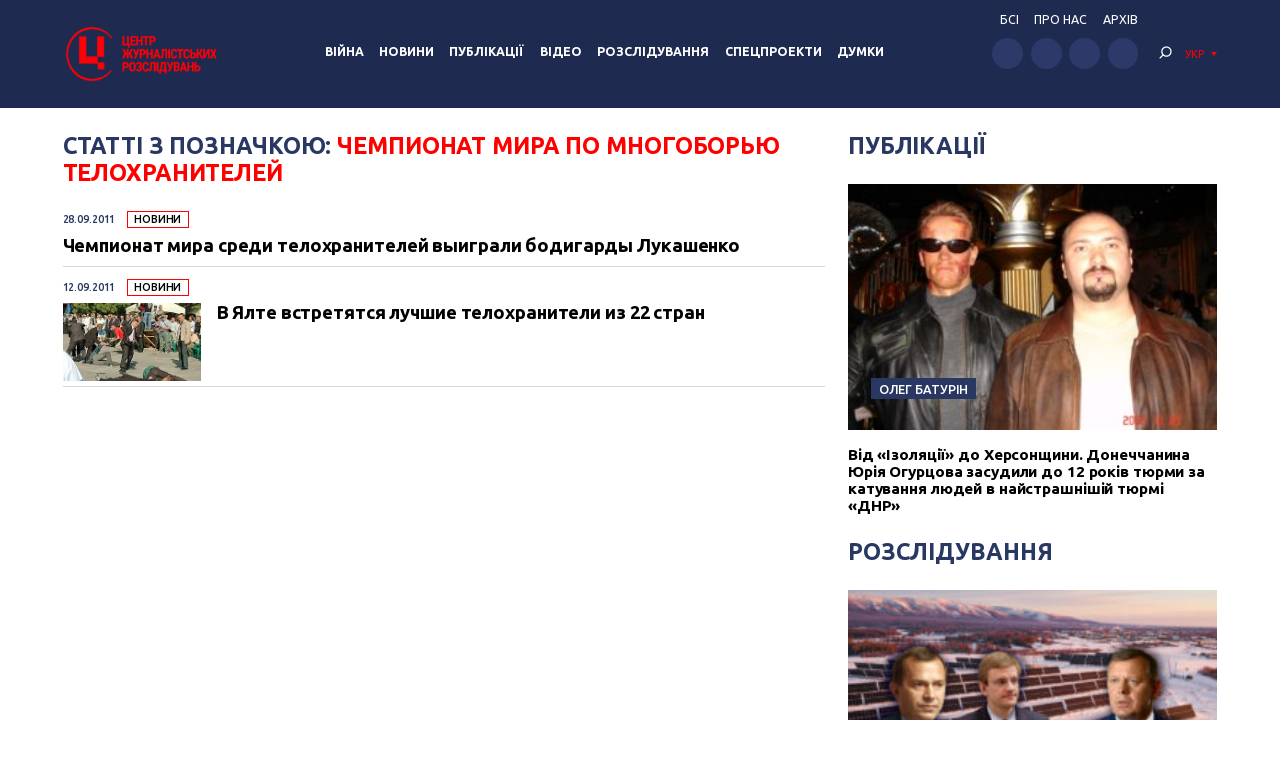

--- FILE ---
content_type: text/html; charset=UTF-8
request_url: https://investigator.org.ua/ua/tag/%D1%87%D0%B5%D0%BC%D0%BF%D0%B8%D0%BE%D0%BD%D0%B0%D1%82-%D0%BC%D0%B8%D1%80%D0%B0-%D0%BF%D0%BE-%D0%BC%D0%BD%D0%BE%D0%B3%D0%BE%D0%B1%D0%BE%D1%80%D1%8C%D1%8E-%D1%82%D0%B5%D0%BB%D0%BE%D1%85%D1%80%D0%B0/
body_size: 13700
content:
<!DOCTYPE html>
<html xmlns="http://www.w3.org/1999/xhtml" lang="uk">
<head>
    <meta charset="UTF-8">
    <meta http-equiv="X-UA-Compatible" content="IE=edge" />
    <meta name="viewport" content="width=device-width, initial-scale=1, shrink-to-fit=no">
    <title>Чемпионат мира по многоборью телохранителей - Центр журналістських розслідувань</title>
    
    <link rel="preconnect" href="https://fonts.googleapis.com">
    <link rel="preconnect" href="https://fonts.gstatic.com" crossorigin>
    <link href="https://fonts.googleapis.com/css2?family=Ubuntu:wght@400;500;700&display=swap" rel="stylesheet">
    
	<meta name='robots' content='index, follow, max-image-preview:large, max-snippet:-1, max-video-preview:-1' />

	<!-- This site is optimized with the Yoast SEO plugin v19.14 - https://yoast.com/wordpress/plugins/seo/ -->
	<link rel="canonical" href="https://investigator.org.ua/ua/tag/чемпионат-мира-по-многоборью-телохра/" />
	<meta property="og:locale" content="uk_UA" />
	<meta property="og:type" content="article" />
	<meta property="og:title" content="Чемпионат мира по многоборью телохранителей - Центр журналістських розслідувань" />
	<meta property="og:url" content="https://investigator.org.ua/ua/tag/чемпионат-мира-по-многоборью-телохра/" />
	<meta property="og:site_name" content="Центр журналістських розслідувань" />
	<meta property="og:image" content="https://investigator.org.ua/wp-content/uploads/2023/11/oglogo-e1699886546903.jpg" />
	<meta property="og:image:width" content="1000" />
	<meta property="og:image:height" content="562" />
	<meta property="og:image:type" content="image/jpeg" />
	<meta name="twitter:card" content="summary_large_image" />
	<script type="application/ld+json" class="yoast-schema-graph">{"@context":"https://schema.org","@graph":[{"@type":"CollectionPage","@id":"https://investigator.org.ua/ua/tag/%d1%87%d0%b5%d0%bc%d0%bf%d0%b8%d0%be%d0%bd%d0%b0%d1%82-%d0%bc%d0%b8%d1%80%d0%b0-%d0%bf%d0%be-%d0%bc%d0%bd%d0%be%d0%b3%d0%be%d0%b1%d0%be%d1%80%d1%8c%d1%8e-%d1%82%d0%b5%d0%bb%d0%be%d1%85%d1%80%d0%b0/","url":"https://investigator.org.ua/ua/tag/%d1%87%d0%b5%d0%bc%d0%bf%d0%b8%d0%be%d0%bd%d0%b0%d1%82-%d0%bc%d0%b8%d1%80%d0%b0-%d0%bf%d0%be-%d0%bc%d0%bd%d0%be%d0%b3%d0%be%d0%b1%d0%be%d1%80%d1%8c%d1%8e-%d1%82%d0%b5%d0%bb%d0%be%d1%85%d1%80%d0%b0/","name":"Чемпионат мира по многоборью телохранителей - Центр журналістських розслідувань","isPartOf":{"@id":"https://investigator.org.ua/ua/#website"},"breadcrumb":{"@id":"https://investigator.org.ua/ua/tag/%d1%87%d0%b5%d0%bc%d0%bf%d0%b8%d0%be%d0%bd%d0%b0%d1%82-%d0%bc%d0%b8%d1%80%d0%b0-%d0%bf%d0%be-%d0%bc%d0%bd%d0%be%d0%b3%d0%be%d0%b1%d0%be%d1%80%d1%8c%d1%8e-%d1%82%d0%b5%d0%bb%d0%be%d1%85%d1%80%d0%b0/#breadcrumb"},"inLanguage":"uk"},{"@type":"BreadcrumbList","@id":"https://investigator.org.ua/ua/tag/%d1%87%d0%b5%d0%bc%d0%bf%d0%b8%d0%be%d0%bd%d0%b0%d1%82-%d0%bc%d0%b8%d1%80%d0%b0-%d0%bf%d0%be-%d0%bc%d0%bd%d0%be%d0%b3%d0%be%d0%b1%d0%be%d1%80%d1%8c%d1%8e-%d1%82%d0%b5%d0%bb%d0%be%d1%85%d1%80%d0%b0/#breadcrumb","itemListElement":[{"@type":"ListItem","position":1,"name":"Главная","item":"https://investigator.org.ua/ua/"},{"@type":"ListItem","position":2,"name":"Чемпионат мира по многоборью телохранителей"}]},{"@type":"WebSite","@id":"https://investigator.org.ua/ua/#website","url":"https://investigator.org.ua/ua/","name":"Центр журналістських розслідувань","description":"Новини України, Криму і Севастополя, політика, економіка, корупція, аналітика і розслідування","potentialAction":[{"@type":"SearchAction","target":{"@type":"EntryPoint","urlTemplate":"https://investigator.org.ua/ua/?s={search_term_string}"},"query-input":"required name=search_term_string"}],"inLanguage":"uk"}]}</script>
	<!-- / Yoast SEO plugin. -->


<link rel='dns-prefetch' href='//static.addtoany.com' />
<link rel='dns-prefetch' href='//netdna.bootstrapcdn.com' />
<link rel="alternate" type="application/rss+xml" title="Центр журналістських розслідувань &raquo; Чемпионат мира по многоборью телохранителей Канал теґу" href="https://investigator.org.ua/ua/tag/%d1%87%d0%b5%d0%bc%d0%bf%d0%b8%d0%be%d0%bd%d0%b0%d1%82-%d0%bc%d0%b8%d1%80%d0%b0-%d0%bf%d0%be-%d0%bc%d0%bd%d0%be%d0%b3%d0%be%d0%b1%d0%be%d1%80%d1%8c%d1%8e-%d1%82%d0%b5%d0%bb%d0%be%d1%85%d1%80%d0%b0/feed/" />
<script type="text/javascript">
window._wpemojiSettings = {"baseUrl":"https:\/\/s.w.org\/images\/core\/emoji\/14.0.0\/72x72\/","ext":".png","svgUrl":"https:\/\/s.w.org\/images\/core\/emoji\/14.0.0\/svg\/","svgExt":".svg","source":{"concatemoji":"https:\/\/investigator.org.ua\/wp-includes\/js\/wp-emoji-release.min.js?ver=6.3.2"}};
/*! This file is auto-generated */
!function(i,n){var o,s,e;function c(e){try{var t={supportTests:e,timestamp:(new Date).valueOf()};sessionStorage.setItem(o,JSON.stringify(t))}catch(e){}}function p(e,t,n){e.clearRect(0,0,e.canvas.width,e.canvas.height),e.fillText(t,0,0);var t=new Uint32Array(e.getImageData(0,0,e.canvas.width,e.canvas.height).data),r=(e.clearRect(0,0,e.canvas.width,e.canvas.height),e.fillText(n,0,0),new Uint32Array(e.getImageData(0,0,e.canvas.width,e.canvas.height).data));return t.every(function(e,t){return e===r[t]})}function u(e,t,n){switch(t){case"flag":return n(e,"\ud83c\udff3\ufe0f\u200d\u26a7\ufe0f","\ud83c\udff3\ufe0f\u200b\u26a7\ufe0f")?!1:!n(e,"\ud83c\uddfa\ud83c\uddf3","\ud83c\uddfa\u200b\ud83c\uddf3")&&!n(e,"\ud83c\udff4\udb40\udc67\udb40\udc62\udb40\udc65\udb40\udc6e\udb40\udc67\udb40\udc7f","\ud83c\udff4\u200b\udb40\udc67\u200b\udb40\udc62\u200b\udb40\udc65\u200b\udb40\udc6e\u200b\udb40\udc67\u200b\udb40\udc7f");case"emoji":return!n(e,"\ud83e\udef1\ud83c\udffb\u200d\ud83e\udef2\ud83c\udfff","\ud83e\udef1\ud83c\udffb\u200b\ud83e\udef2\ud83c\udfff")}return!1}function f(e,t,n){var r="undefined"!=typeof WorkerGlobalScope&&self instanceof WorkerGlobalScope?new OffscreenCanvas(300,150):i.createElement("canvas"),a=r.getContext("2d",{willReadFrequently:!0}),o=(a.textBaseline="top",a.font="600 32px Arial",{});return e.forEach(function(e){o[e]=t(a,e,n)}),o}function t(e){var t=i.createElement("script");t.src=e,t.defer=!0,i.head.appendChild(t)}"undefined"!=typeof Promise&&(o="wpEmojiSettingsSupports",s=["flag","emoji"],n.supports={everything:!0,everythingExceptFlag:!0},e=new Promise(function(e){i.addEventListener("DOMContentLoaded",e,{once:!0})}),new Promise(function(t){var n=function(){try{var e=JSON.parse(sessionStorage.getItem(o));if("object"==typeof e&&"number"==typeof e.timestamp&&(new Date).valueOf()<e.timestamp+604800&&"object"==typeof e.supportTests)return e.supportTests}catch(e){}return null}();if(!n){if("undefined"!=typeof Worker&&"undefined"!=typeof OffscreenCanvas&&"undefined"!=typeof URL&&URL.createObjectURL&&"undefined"!=typeof Blob)try{var e="postMessage("+f.toString()+"("+[JSON.stringify(s),u.toString(),p.toString()].join(",")+"));",r=new Blob([e],{type:"text/javascript"}),a=new Worker(URL.createObjectURL(r),{name:"wpTestEmojiSupports"});return void(a.onmessage=function(e){c(n=e.data),a.terminate(),t(n)})}catch(e){}c(n=f(s,u,p))}t(n)}).then(function(e){for(var t in e)n.supports[t]=e[t],n.supports.everything=n.supports.everything&&n.supports[t],"flag"!==t&&(n.supports.everythingExceptFlag=n.supports.everythingExceptFlag&&n.supports[t]);n.supports.everythingExceptFlag=n.supports.everythingExceptFlag&&!n.supports.flag,n.DOMReady=!1,n.readyCallback=function(){n.DOMReady=!0}}).then(function(){return e}).then(function(){var e;n.supports.everything||(n.readyCallback(),(e=n.source||{}).concatemoji?t(e.concatemoji):e.wpemoji&&e.twemoji&&(t(e.twemoji),t(e.wpemoji)))}))}((window,document),window._wpemojiSettings);
</script>
<style type="text/css">
img.wp-smiley,
img.emoji {
	display: inline !important;
	border: none !important;
	box-shadow: none !important;
	height: 1em !important;
	width: 1em !important;
	margin: 0 0.07em !important;
	vertical-align: -0.1em !important;
	background: none !important;
	padding: 0 !important;
}
</style>
	<link rel='stylesheet' id='scap.flashblock-css' href='https://investigator.org.ua/wp-content/plugins/compact-wp-audio-player/css/flashblock.css?ver=6.3.2' type='text/css' media='all' />
<link rel='stylesheet' id='scap.player-css' href='https://investigator.org.ua/wp-content/plugins/compact-wp-audio-player/css/player.css?ver=6.3.2' type='text/css' media='all' />
<link rel='stylesheet' id='wp-block-library-css' href='https://investigator.org.ua/wp-includes/css/dist/block-library/style.min.css?ver=6.3.2' type='text/css' media='all' />
<style id='classic-theme-styles-inline-css' type='text/css'>
/*! This file is auto-generated */
.wp-block-button__link{color:#fff;background-color:#32373c;border-radius:9999px;box-shadow:none;text-decoration:none;padding:calc(.667em + 2px) calc(1.333em + 2px);font-size:1.125em}.wp-block-file__button{background:#32373c;color:#fff;text-decoration:none}
</style>
<style id='global-styles-inline-css' type='text/css'>
body{--wp--preset--color--black: #000000;--wp--preset--color--cyan-bluish-gray: #abb8c3;--wp--preset--color--white: #ffffff;--wp--preset--color--pale-pink: #f78da7;--wp--preset--color--vivid-red: #cf2e2e;--wp--preset--color--luminous-vivid-orange: #ff6900;--wp--preset--color--luminous-vivid-amber: #fcb900;--wp--preset--color--light-green-cyan: #7bdcb5;--wp--preset--color--vivid-green-cyan: #00d084;--wp--preset--color--pale-cyan-blue: #8ed1fc;--wp--preset--color--vivid-cyan-blue: #0693e3;--wp--preset--color--vivid-purple: #9b51e0;--wp--preset--gradient--vivid-cyan-blue-to-vivid-purple: linear-gradient(135deg,rgba(6,147,227,1) 0%,rgb(155,81,224) 100%);--wp--preset--gradient--light-green-cyan-to-vivid-green-cyan: linear-gradient(135deg,rgb(122,220,180) 0%,rgb(0,208,130) 100%);--wp--preset--gradient--luminous-vivid-amber-to-luminous-vivid-orange: linear-gradient(135deg,rgba(252,185,0,1) 0%,rgba(255,105,0,1) 100%);--wp--preset--gradient--luminous-vivid-orange-to-vivid-red: linear-gradient(135deg,rgba(255,105,0,1) 0%,rgb(207,46,46) 100%);--wp--preset--gradient--very-light-gray-to-cyan-bluish-gray: linear-gradient(135deg,rgb(238,238,238) 0%,rgb(169,184,195) 100%);--wp--preset--gradient--cool-to-warm-spectrum: linear-gradient(135deg,rgb(74,234,220) 0%,rgb(151,120,209) 20%,rgb(207,42,186) 40%,rgb(238,44,130) 60%,rgb(251,105,98) 80%,rgb(254,248,76) 100%);--wp--preset--gradient--blush-light-purple: linear-gradient(135deg,rgb(255,206,236) 0%,rgb(152,150,240) 100%);--wp--preset--gradient--blush-bordeaux: linear-gradient(135deg,rgb(254,205,165) 0%,rgb(254,45,45) 50%,rgb(107,0,62) 100%);--wp--preset--gradient--luminous-dusk: linear-gradient(135deg,rgb(255,203,112) 0%,rgb(199,81,192) 50%,rgb(65,88,208) 100%);--wp--preset--gradient--pale-ocean: linear-gradient(135deg,rgb(255,245,203) 0%,rgb(182,227,212) 50%,rgb(51,167,181) 100%);--wp--preset--gradient--electric-grass: linear-gradient(135deg,rgb(202,248,128) 0%,rgb(113,206,126) 100%);--wp--preset--gradient--midnight: linear-gradient(135deg,rgb(2,3,129) 0%,rgb(40,116,252) 100%);--wp--preset--font-size--small: 13px;--wp--preset--font-size--medium: 20px;--wp--preset--font-size--large: 36px;--wp--preset--font-size--x-large: 42px;--wp--preset--spacing--20: 0.44rem;--wp--preset--spacing--30: 0.67rem;--wp--preset--spacing--40: 1rem;--wp--preset--spacing--50: 1.5rem;--wp--preset--spacing--60: 2.25rem;--wp--preset--spacing--70: 3.38rem;--wp--preset--spacing--80: 5.06rem;--wp--preset--shadow--natural: 6px 6px 9px rgba(0, 0, 0, 0.2);--wp--preset--shadow--deep: 12px 12px 50px rgba(0, 0, 0, 0.4);--wp--preset--shadow--sharp: 6px 6px 0px rgba(0, 0, 0, 0.2);--wp--preset--shadow--outlined: 6px 6px 0px -3px rgba(255, 255, 255, 1), 6px 6px rgba(0, 0, 0, 1);--wp--preset--shadow--crisp: 6px 6px 0px rgba(0, 0, 0, 1);}:where(.is-layout-flex){gap: 0.5em;}:where(.is-layout-grid){gap: 0.5em;}body .is-layout-flow > .alignleft{float: left;margin-inline-start: 0;margin-inline-end: 2em;}body .is-layout-flow > .alignright{float: right;margin-inline-start: 2em;margin-inline-end: 0;}body .is-layout-flow > .aligncenter{margin-left: auto !important;margin-right: auto !important;}body .is-layout-constrained > .alignleft{float: left;margin-inline-start: 0;margin-inline-end: 2em;}body .is-layout-constrained > .alignright{float: right;margin-inline-start: 2em;margin-inline-end: 0;}body .is-layout-constrained > .aligncenter{margin-left: auto !important;margin-right: auto !important;}body .is-layout-constrained > :where(:not(.alignleft):not(.alignright):not(.alignfull)){max-width: var(--wp--style--global--content-size);margin-left: auto !important;margin-right: auto !important;}body .is-layout-constrained > .alignwide{max-width: var(--wp--style--global--wide-size);}body .is-layout-flex{display: flex;}body .is-layout-flex{flex-wrap: wrap;align-items: center;}body .is-layout-flex > *{margin: 0;}body .is-layout-grid{display: grid;}body .is-layout-grid > *{margin: 0;}:where(.wp-block-columns.is-layout-flex){gap: 2em;}:where(.wp-block-columns.is-layout-grid){gap: 2em;}:where(.wp-block-post-template.is-layout-flex){gap: 1.25em;}:where(.wp-block-post-template.is-layout-grid){gap: 1.25em;}.has-black-color{color: var(--wp--preset--color--black) !important;}.has-cyan-bluish-gray-color{color: var(--wp--preset--color--cyan-bluish-gray) !important;}.has-white-color{color: var(--wp--preset--color--white) !important;}.has-pale-pink-color{color: var(--wp--preset--color--pale-pink) !important;}.has-vivid-red-color{color: var(--wp--preset--color--vivid-red) !important;}.has-luminous-vivid-orange-color{color: var(--wp--preset--color--luminous-vivid-orange) !important;}.has-luminous-vivid-amber-color{color: var(--wp--preset--color--luminous-vivid-amber) !important;}.has-light-green-cyan-color{color: var(--wp--preset--color--light-green-cyan) !important;}.has-vivid-green-cyan-color{color: var(--wp--preset--color--vivid-green-cyan) !important;}.has-pale-cyan-blue-color{color: var(--wp--preset--color--pale-cyan-blue) !important;}.has-vivid-cyan-blue-color{color: var(--wp--preset--color--vivid-cyan-blue) !important;}.has-vivid-purple-color{color: var(--wp--preset--color--vivid-purple) !important;}.has-black-background-color{background-color: var(--wp--preset--color--black) !important;}.has-cyan-bluish-gray-background-color{background-color: var(--wp--preset--color--cyan-bluish-gray) !important;}.has-white-background-color{background-color: var(--wp--preset--color--white) !important;}.has-pale-pink-background-color{background-color: var(--wp--preset--color--pale-pink) !important;}.has-vivid-red-background-color{background-color: var(--wp--preset--color--vivid-red) !important;}.has-luminous-vivid-orange-background-color{background-color: var(--wp--preset--color--luminous-vivid-orange) !important;}.has-luminous-vivid-amber-background-color{background-color: var(--wp--preset--color--luminous-vivid-amber) !important;}.has-light-green-cyan-background-color{background-color: var(--wp--preset--color--light-green-cyan) !important;}.has-vivid-green-cyan-background-color{background-color: var(--wp--preset--color--vivid-green-cyan) !important;}.has-pale-cyan-blue-background-color{background-color: var(--wp--preset--color--pale-cyan-blue) !important;}.has-vivid-cyan-blue-background-color{background-color: var(--wp--preset--color--vivid-cyan-blue) !important;}.has-vivid-purple-background-color{background-color: var(--wp--preset--color--vivid-purple) !important;}.has-black-border-color{border-color: var(--wp--preset--color--black) !important;}.has-cyan-bluish-gray-border-color{border-color: var(--wp--preset--color--cyan-bluish-gray) !important;}.has-white-border-color{border-color: var(--wp--preset--color--white) !important;}.has-pale-pink-border-color{border-color: var(--wp--preset--color--pale-pink) !important;}.has-vivid-red-border-color{border-color: var(--wp--preset--color--vivid-red) !important;}.has-luminous-vivid-orange-border-color{border-color: var(--wp--preset--color--luminous-vivid-orange) !important;}.has-luminous-vivid-amber-border-color{border-color: var(--wp--preset--color--luminous-vivid-amber) !important;}.has-light-green-cyan-border-color{border-color: var(--wp--preset--color--light-green-cyan) !important;}.has-vivid-green-cyan-border-color{border-color: var(--wp--preset--color--vivid-green-cyan) !important;}.has-pale-cyan-blue-border-color{border-color: var(--wp--preset--color--pale-cyan-blue) !important;}.has-vivid-cyan-blue-border-color{border-color: var(--wp--preset--color--vivid-cyan-blue) !important;}.has-vivid-purple-border-color{border-color: var(--wp--preset--color--vivid-purple) !important;}.has-vivid-cyan-blue-to-vivid-purple-gradient-background{background: var(--wp--preset--gradient--vivid-cyan-blue-to-vivid-purple) !important;}.has-light-green-cyan-to-vivid-green-cyan-gradient-background{background: var(--wp--preset--gradient--light-green-cyan-to-vivid-green-cyan) !important;}.has-luminous-vivid-amber-to-luminous-vivid-orange-gradient-background{background: var(--wp--preset--gradient--luminous-vivid-amber-to-luminous-vivid-orange) !important;}.has-luminous-vivid-orange-to-vivid-red-gradient-background{background: var(--wp--preset--gradient--luminous-vivid-orange-to-vivid-red) !important;}.has-very-light-gray-to-cyan-bluish-gray-gradient-background{background: var(--wp--preset--gradient--very-light-gray-to-cyan-bluish-gray) !important;}.has-cool-to-warm-spectrum-gradient-background{background: var(--wp--preset--gradient--cool-to-warm-spectrum) !important;}.has-blush-light-purple-gradient-background{background: var(--wp--preset--gradient--blush-light-purple) !important;}.has-blush-bordeaux-gradient-background{background: var(--wp--preset--gradient--blush-bordeaux) !important;}.has-luminous-dusk-gradient-background{background: var(--wp--preset--gradient--luminous-dusk) !important;}.has-pale-ocean-gradient-background{background: var(--wp--preset--gradient--pale-ocean) !important;}.has-electric-grass-gradient-background{background: var(--wp--preset--gradient--electric-grass) !important;}.has-midnight-gradient-background{background: var(--wp--preset--gradient--midnight) !important;}.has-small-font-size{font-size: var(--wp--preset--font-size--small) !important;}.has-medium-font-size{font-size: var(--wp--preset--font-size--medium) !important;}.has-large-font-size{font-size: var(--wp--preset--font-size--large) !important;}.has-x-large-font-size{font-size: var(--wp--preset--font-size--x-large) !important;}
.wp-block-navigation a:where(:not(.wp-element-button)){color: inherit;}
:where(.wp-block-post-template.is-layout-flex){gap: 1.25em;}:where(.wp-block-post-template.is-layout-grid){gap: 1.25em;}
:where(.wp-block-columns.is-layout-flex){gap: 2em;}:where(.wp-block-columns.is-layout-grid){gap: 2em;}
.wp-block-pullquote{font-size: 1.5em;line-height: 1.6;}
</style>
<link rel='stylesheet' id='archives-cal-twentyfourteenlight-css' href='https://investigator.org.ua/wp-content/plugins/archives-calendar-widget/themes/twentyfourteenlight.css?ver=9.99.9' type='text/css' media='all' />
<link rel='stylesheet' id='font-awesome-css' href='//netdna.bootstrapcdn.com/font-awesome/4.1.0/css/font-awesome.css' type='text/css' media='screen' />
<link rel='stylesheet' id='fancybox-css' href='https://investigator.org.ua/wp-content/plugins/w3dev-fancybox/fancybox/jquery.fancybox.min.css?ver=6.3.2' type='text/css' media='all' />
<link rel='stylesheet' id='grid-css' href='https://investigator.org.ua/wp-content/themes/investigator_v2/css/grid.min.css?ver=6.3.2' type='text/css' media='all' />
<link rel='stylesheet' id='dev-style-css' href='https://investigator.org.ua/wp-content/themes/investigator_v2/css/style.css?c=1769820532&#038;ver=6.3.2' type='text/css' media='all' />
<link rel='stylesheet' id='theme-style-css' href='https://investigator.org.ua/wp-content/themes/investigator_v2/style.css?c=1769820532&#038;ver=6.3.2' type='text/css' media='all' />
<link rel='stylesheet' id='addtoany-css' href='https://investigator.org.ua/wp-content/plugins/add-to-any/addtoany.min.css?ver=1.16' type='text/css' media='all' />
<script type='text/javascript' src='https://investigator.org.ua/wp-content/plugins/compact-wp-audio-player/js/soundmanager2-nodebug-jsmin.js?ver=6.3.2' id='scap.soundmanager2-js'></script>
<script id="addtoany-core-js-before" type="text/javascript">
window.a2a_config=window.a2a_config||{};a2a_config.callbacks=[];a2a_config.overlays=[];a2a_config.templates={};a2a_localize = {
	Share: "Поділитися",
	Save: "Зберегти",
	Subscribe: "Підписатися",
	Email: "Email",
	Bookmark: "Закладка",
	ShowAll: "Показати все",
	ShowLess: "Показати менше",
	FindServices: "Знайти сервіс(и)",
	FindAnyServiceToAddTo: "Миттєвий пошук сервісів",
	PoweredBy: "Працює на",
	ShareViaEmail: "Поділитися через електронну пошту",
	SubscribeViaEmail: "Підпишіться електронною поштою",
	BookmarkInYourBrowser: "Додати до закладок у браузері",
	BookmarkInstructions: "Натисніть Ctrl+D або \u2318+D, щоб додати цю сторінку до закладок",
	AddToYourFavorites: "Додати в закладки",
	SendFromWebOrProgram: "Відправити з будь-якої адреси електронної пошти або програми електронної пошти",
	EmailProgram: "Програма електронної пошти",
	More: "Більше&#8230;",
	ThanksForSharing: "Дякуємо, що поділились!",
	ThanksForFollowing: "Дякуємо за підписку!"
};

a2a_config.icon_color="#2d3969";
</script>
<script type='text/javascript' async src='https://static.addtoany.com/menu/page.js' id='addtoany-core-js'></script>
<script type='text/javascript' src='https://investigator.org.ua/wp-includes/js/jquery/jquery.min.js?ver=3.7.0' id='jquery-core-js'></script>
<script type='text/javascript' src='https://investigator.org.ua/wp-includes/js/jquery/jquery-migrate.min.js?ver=3.4.1' id='jquery-migrate-js'></script>
<script type='text/javascript' async src='https://investigator.org.ua/wp-content/plugins/add-to-any/addtoany.min.js?ver=1.1' id='addtoany-jquery-js'></script>
<script type='text/javascript' src='https://investigator.org.ua/wp-content/plugins/archives-calendar-widget/admin/js/jquery.arcw-init.js?ver=9.99.9' id='jquery-arcw-js'></script>
<script type='text/javascript' src='https://investigator.org.ua/wp-content/themes/investigator_v2/js/all-script.js?ver=6.3.2' id='all-script-js'></script>
<script type='text/javascript' src='https://investigator.org.ua/wp-content/themes/investigator_v2/js/jquery.sticky-sidebar.min.js?ver=6.3.2' id='sticky-sidebar-js'></script>
<script type='text/javascript' src='https://investigator.org.ua/wp-content/themes/investigator_v2/js/main.js?ver=6.3.2' id='main-script-js'></script>
<script type='text/javascript' src='https://investigator.org.ua/wp-content/themes/investigator_v2/js/theme-script.js?c=1769820532&#038;ver=6.3.2' id='theme-script-js'></script>
<link rel="https://api.w.org/" href="https://investigator.org.ua/ua/wp-json/" /><link rel="alternate" type="application/json" href="https://investigator.org.ua/ua/wp-json/wp/v2/tags/4687" /><link rel="EditURI" type="application/rsd+xml" title="RSD" href="https://investigator.org.ua/xmlrpc.php?rsd" />

<style>
.scroll-back-to-top-wrapper {
    position: fixed;
	opacity: 0;
	visibility: hidden;
	overflow: hidden;
	text-align: center;
	z-index: 99999999;
    background-color: #2d3969;
	color: #eeeeee;
	width: 50px;
	height: 48px;
	line-height: 48px;
	right: 30px;
	bottom: 30px;
	padding-top: 2px;
	border-top-left-radius: 10px;
	border-top-right-radius: 10px;
	border-bottom-right-radius: 10px;
	border-bottom-left-radius: 10px;
	-webkit-transition: all 0.5s ease-in-out;
	-moz-transition: all 0.5s ease-in-out;
	-ms-transition: all 0.5s ease-in-out;
	-o-transition: all 0.5s ease-in-out;
	transition: all 0.5s ease-in-out;
}
.scroll-back-to-top-wrapper:hover {
	background-color: #3d6196;
  color: #eeeeee;
}
.scroll-back-to-top-wrapper.show {
    visibility:visible;
    cursor:pointer;
	opacity: 1.0;
}
.scroll-back-to-top-wrapper i.fa {
	line-height: inherit;
}
.scroll-back-to-top-wrapper .fa-lg {
	vertical-align: 0;
}
</style><style>
.qtranxs_flag_ru {background-image: url(https://investigator.org.ua/wp-content/plugins/qtranslate-xt-master/flags/ru.png); background-repeat: no-repeat;}
.qtranxs_flag_ua {background-image: url(https://investigator.org.ua/wp-content/plugins/qtranslate-xt-master/flags/ua.png); background-repeat: no-repeat;}
.qtranxs_flag_en {background-image: url(https://investigator.org.ua/wp-content/plugins/qtranslate-xt-master/flags/gb.png); background-repeat: no-repeat;}
</style>
<link hreflang="ru" href="https://investigator.org.ua/ru/tag/%D1%87%D0%B5%D0%BC%D0%BF%D0%B8%D0%BE%D0%BD%D0%B0%D1%82-%D0%BC%D0%B8%D1%80%D0%B0-%D0%BF%D0%BE-%D0%BC%D0%BD%D0%BE%D0%B3%D0%BE%D0%B1%D0%BE%D1%80%D1%8C%D1%8E-%D1%82%D0%B5%D0%BB%D0%BE%D1%85%D1%80%D0%B0/" rel="alternate" />
<link hreflang="ua" href="https://investigator.org.ua/ua/tag/%D1%87%D0%B5%D0%BC%D0%BF%D0%B8%D0%BE%D0%BD%D0%B0%D1%82-%D0%BC%D0%B8%D1%80%D0%B0-%D0%BF%D0%BE-%D0%BC%D0%BD%D0%BE%D0%B3%D0%BE%D0%B1%D0%BE%D1%80%D1%8C%D1%8E-%D1%82%D0%B5%D0%BB%D0%BE%D1%85%D1%80%D0%B0/" rel="alternate" />
<link hreflang="en" href="https://investigator.org.ua/en/tag/%D1%87%D0%B5%D0%BC%D0%BF%D0%B8%D0%BE%D0%BD%D0%B0%D1%82-%D0%BC%D0%B8%D1%80%D0%B0-%D0%BF%D0%BE-%D0%BC%D0%BD%D0%BE%D0%B3%D0%BE%D0%B1%D0%BE%D1%80%D1%8C%D1%8E-%D1%82%D0%B5%D0%BB%D0%BE%D1%85%D1%80%D0%B0/" rel="alternate" />
<link hreflang="x-default" href="https://investigator.org.ua/tag/%D1%87%D0%B5%D0%BC%D0%BF%D0%B8%D0%BE%D0%BD%D0%B0%D1%82-%D0%BC%D0%B8%D1%80%D0%B0-%D0%BF%D0%BE-%D0%BC%D0%BD%D0%BE%D0%B3%D0%BE%D0%B1%D0%BE%D1%80%D1%8C%D1%8E-%D1%82%D0%B5%D0%BB%D0%BE%D1%85%D1%80%D0%B0/" rel="alternate" />
<meta name="generator" content="qTranslate-XT 3.15.2" />
    
    <!-- Google tag (gtag.js) -->
    <script async src="https://www.googletagmanager.com/gtag/js?id=G-2XJ17E4NKS"></script>
    <script>
	  window.dataLayer = window.dataLayer || [];
	  function gtag(){dataLayer.push(arguments);}
	  gtag('js', new Date());
	
	  gtag('config', 'G-2XJ17E4NKS');
    </script>
    
    <!-- Meta Pixel Code -->
    <script>
    !function(f,b,e,v,n,t,s)
    {if(f.fbq)return;n=f.fbq=function(){n.callMethod?
    n.callMethod.apply(n,arguments):n.queue.push(arguments)};
    if(!f._fbq)f._fbq=n;n.push=n;n.loaded=!0;n.version='2.0';
    n.queue=[];t=b.createElement(e);t.async=!0;
    t.src=v;s=b.getElementsByTagName(e)[0];
    s.parentNode.insertBefore(t,s)}(window, document,'script',
    'https://connect.facebook.net/en_US/fbevents.js');
    fbq('init', '230967286529626');
    fbq('track', 'PageView');
    </script>
    <noscript><img height="1" width="1" style="display:none"
    src="https://www.facebook.com/tr?id=230967286529626&ev=PageView&noscript=1"
    /></noscript>
    <!-- End Meta Pixel Code -->

</head>
<body class="archive tag tag-4687"> 
<div class="wrapper">
    <header class="header">
        <div class="content">
            <div class="header__logo">
                <a href="https://investigator.org.ua/ua" class="logo _header" title="Центр журналістських розслідувань">
                                        <img src="https://investigator.org.ua/wp-content/themes/investigator_v2/images/logoua.png" width="288" height="100" alt="Центр журналістських розслідувань">
                </a>
            </div>
            <div class="header__nav">
                <nav class="navigation">
                    <div class="navigation__head"></div>
                    <div class="navigation__main"><ul id="menu-main-menu" class="dropdown-menu"><li id="menu-item-239974" class="menu-item menu-item-type-taxonomy menu-item-object-category menu-item-239974"><a href="https://investigator.org.ua/ua/war/">Війна</a></li>
<li id="menu-item-169958" class="menu-item menu-item-type-taxonomy menu-item-object-category menu-item-has-children menu-item-169958"><a href="https://investigator.org.ua/ua/news-2/">Новини</a>
<ul class="sub-menu">
	<li id="menu-item-169959" class="menu-item menu-item-type-taxonomy menu-item-object-category menu-item-169959"><a href="https://investigator.org.ua/ua/news-2/novosti-vlast/">Влада</a></li>
	<li id="menu-item-169969" class="menu-item menu-item-type-taxonomy menu-item-object-category menu-item-169969"><a href="https://investigator.org.ua/ua/news-2/corruption/">Корупція</a></li>
	<li id="menu-item-169961" class="menu-item menu-item-type-taxonomy menu-item-object-category menu-item-169961"><a href="https://investigator.org.ua/ua/novosti-zhizn/">Життя</a></li>
	<li id="menu-item-169962" class="menu-item menu-item-type-taxonomy menu-item-object-category menu-item-169962"><a href="https://investigator.org.ua/ua/news-2/novosti-krym/">Крим</a></li>
	<li id="menu-item-169960" class="menu-item menu-item-type-taxonomy menu-item-object-category menu-item-169960"><a href="https://investigator.org.ua/ua/news-2/novosti-donbass/">Донбас</a></li>
	<li id="menu-item-260069" class="menu-item menu-item-type-taxonomy menu-item-object-category menu-item-260069"><a href="https://investigator.org.ua/ua/news-2/pivden/">Південь</a></li>
</ul>
</li>
<li id="menu-item-169968" class="menu-item menu-item-type-taxonomy menu-item-object-category menu-item-has-children menu-item-169968"><a href="https://investigator.org.ua/ua/publication/">Публікації</a>
<ul class="sub-menu">
	<li id="menu-item-261488" class="menu-item menu-item-type-taxonomy menu-item-object-category menu-item-261488"><a href="https://investigator.org.ua/ua/publication/vlast/">Влада</a></li>
	<li id="menu-item-169966" class="menu-item menu-item-type-taxonomy menu-item-object-category menu-item-169966"><a href="https://investigator.org.ua/ua/publication/publikatsii-korruptsiya/">Корупція</a></li>
	<li id="menu-item-169965" class="menu-item menu-item-type-taxonomy menu-item-object-category menu-item-169965"><a href="https://investigator.org.ua/ua/publication/publikatsii-zhizn/">Життя</a></li>
	<li id="menu-item-261487" class="menu-item menu-item-type-taxonomy menu-item-object-category menu-item-261487"><a href="https://investigator.org.ua/ua/publication/articles-krym/">Крим</a></li>
	<li id="menu-item-169964" class="menu-item menu-item-type-taxonomy menu-item-object-category menu-item-169964"><a href="https://investigator.org.ua/ua/publication/publikatsii-donbass/">Донбас</a></li>
	<li id="menu-item-260071" class="menu-item menu-item-type-taxonomy menu-item-object-category menu-item-260071"><a href="https://investigator.org.ua/ua/publication/south-articles/">Південь</a></li>
</ul>
</li>
<li id="menu-item-260013" class="menu-item menu-item-type-taxonomy menu-item-object-category menu-item-has-children menu-item-260013"><a href="https://investigator.org.ua/ua/video/">Відео</a>
<ul class="sub-menu">
	<li id="menu-item-241776" class="menu-item menu-item-type-taxonomy menu-item-object-category menu-item-241776"><a href="https://investigator.org.ua/ua/tv/vnb/">Питання національної безпеки</a></li>
	<li id="menu-item-241777" class="menu-item menu-item-type-taxonomy menu-item-object-category menu-item-241777"><a href="https://investigator.org.ua/ua/blogs/">Блоги</a></li>
	<li id="menu-item-241778" class="menu-item menu-item-type-taxonomy menu-item-object-category menu-item-241778"><a href="https://investigator.org.ua/ua/topics-video/">Сюжети</a></li>
</ul>
</li>
<li id="menu-item-228466" class="menu-item menu-item-type-taxonomy menu-item-object-category menu-item-228466"><a href="https://investigator.org.ua/ua/investigations/">Розслідування</a></li>
<li id="menu-item-230911" class="menu-item menu-item-type-taxonomy menu-item-object-category menu-item-230911"><a href="https://investigator.org.ua/ua/special-projects/">Спецпроекти</a></li>
<li id="menu-item-260001" class="menu-item menu-item-type-taxonomy menu-item-object-category menu-item-260001"><a href="https://investigator.org.ua/ua/opinions/">Думки</a></li>
</ul></div>                    <div class="navigation__bottom"></div>
                </nav>
            </div>
            <div class="header__right">
                <div class="header__nav" data-da="navigation__bottom,0,1000">
                    <ul id="menu-top-menu" class="header-nav"><li id="menu-item-260002" class="menu-item menu-item-type-custom menu-item-object-custom menu-item-260002"><a href="https://court.investigator.org.ua/">БСІ</a></li>
<li id="menu-item-260003" class="menu-item menu-item-type-post_type menu-item-object-page menu-item-260003"><a href="https://investigator.org.ua/ua/about/">Про нас</a></li>
<li id="menu-item-231936" class="menu-item menu-item-type-post_type menu-item-object-page menu-item-231936"><a href="https://investigator.org.ua/ua/archives/">Архів</a></li>
</ul>                </div>
                <div class="header__row">
                    <div class="header__social" data-da="navigation__bottom,1,1000">
                        <ul class="social "><li><a href="https://www.facebook.com/investigator.org.ua/" target="_blank" rel="nofollow"><img src="https://investigator.org.ua/wp-content/themes/investigator_v2/images/icons/facebook.svg" alt="" width="50" height="50"></a></li><li><a href="https://www.youtube.com/channel/UCG10-zIqLSWwDYnaESCOVNA" target="_blank" rel="nofollow"><img src="https://investigator.org.ua/wp-content/themes/investigator_v2/images/icons/youtube.svg" alt="" width="50" height="50"></a></li><li><a href="https://www.twitter.com/InvestigatorUa" target="_blank" rel="nofollow"><img src="https://investigator.org.ua/wp-content/themes/investigator_v2/images/icons/twitter.svg" alt="" width="50" height="50"></a></li><li><a href="https://t.me/investigatorua" target="_blank" rel="nofollow"><img src="https://investigator.org.ua/wp-content/themes/investigator_v2/images/icons/telegram.svg" alt="" width="50" height="50"></a></li></ul>                    </div>
                    <div class="header__search" data-da="navigation__head,0,1000">
                        <div class="search">
                            <div class="search__toggle js-search-toggle">
                                <svg viewBox="0 0 30 30" fill="none" xmlns="http://www.w3.org/2000/svg">
                                    <path d="M16.2 20.6C19.956 20.6 23 17.556 23 13.8C23 10.044 19.956 7 16.2 7C12.444 7 9.39999 10.044 9.39999 13.8C9.39999 17.556 12.444 20.6 16.2 20.6ZM16.2 19C13.328 19 11 16.672 11 13.8C11 10.928 13.328 8.6 16.2 8.6C19.072 8.6 21.4 10.928 21.4 13.8C21.4 16.672 19.072 19 16.2 19Z" fill="currentColor"/>
                                    <path d="M7.23379 21.634C6.92179 21.946 6.92179 22.453 7.23379 22.765C7.54579 23.077 8.0528 23.077 8.3648 22.765L12.5248 18.605C12.8368 18.293 12.8368 17.786 12.5248 17.474C12.2128 17.162 11.7058 17.162 11.3938 17.474L7.23379 21.634Z" fill="currentColor"/>
                                </svg>
                            </div>
                            <form method="get" action="https://investigator.org.ua/ua/" class="search__form search-form" data-da="navigation__content,1,1000">
    <input type="search" placeholder="Пошук по сайту" name="s" class="search-form__input" value="">
    <button type="submit" class="search-form__button btn">Пошук</button>
</form>                            
                        </div>
                    </div>
                    <div class="header__lang" data-da="navigation__head,1,1000">
                                                <div class="lang-dropdown">
                            <div class="lang-dropdown__current">УКР</div>
                            <noindex>
<ul class="language-chooser language-chooser-text qtranxs_language_chooser" id="qtranslate-chooser">
<li class="lang-ru"><a href="https://investigator.org.ua/ru/tag/%D1%87%D0%B5%D0%BC%D0%BF%D0%B8%D0%BE%D0%BD%D0%B0%D1%82-%D0%BC%D0%B8%D1%80%D0%B0-%D0%BF%D0%BE-%D0%BC%D0%BD%D0%BE%D0%B3%D0%BE%D0%B1%D0%BE%D1%80%D1%8C%D1%8E-%D1%82%D0%B5%D0%BB%D0%BE%D1%85%D1%80%D0%B0/" title="РУС (ru)" class="qtranxs_text qtranxs_text_ru"><span>РУС</span></a></li>
<li class="lang-ua active"><a href="https://investigator.org.ua/ua/tag/%D1%87%D0%B5%D0%BC%D0%BF%D0%B8%D0%BE%D0%BD%D0%B0%D1%82-%D0%BC%D0%B8%D1%80%D0%B0-%D0%BF%D0%BE-%D0%BC%D0%BD%D0%BE%D0%B3%D0%BE%D0%B1%D0%BE%D1%80%D1%8C%D1%8E-%D1%82%D0%B5%D0%BB%D0%BE%D1%85%D1%80%D0%B0/" title="УКР (ua)" class="qtranxs_text qtranxs_text_ua"><span>УКР</span></a></li>
<li class="lang-en"><a href="https://investigator.org.ua/en/tag/%D1%87%D0%B5%D0%BC%D0%BF%D0%B8%D0%BE%D0%BD%D0%B0%D1%82-%D0%BC%D0%B8%D1%80%D0%B0-%D0%BF%D0%BE-%D0%BC%D0%BD%D0%BE%D0%B3%D0%BE%D0%B1%D0%BE%D1%80%D1%8C%D1%8E-%D1%82%D0%B5%D0%BB%D0%BE%D1%85%D1%80%D0%B0/" title="ENG (en)" class="qtranxs_text qtranxs_text_en"><span>ENG</span></a></li>
</ul><div class="qtranxs_widget_end"></div>
</noindex>
                        </div>
                    </div>
                </div>

                <div class="icon-menu">
                    <div class="sw-topper"></div>
                    <div class="sw-bottom"></div>
                    <div class="sw-footer"></div>
                </div>
            </div>
        </div>
    </header>
<main class="main">
    <div class="content">
        
         <div class="row">
            <div class="col-12 col-lg-8">
                <h1 class="title-30">Статті з позначкою: <mark>Чемпионат мира по многоборью телохранителей</mark></h1>

                                    <div class="news _single-page">
                                                     <div class="news__item">
                                <div class="news__row">
                                    <div class="news__time">28.09.2011</div>
                                                                            <a href="https://investigator.org.ua/ua/news-2/" class="news__category">Новини</a>
                                                                    </div>
                                                                <a href="https://investigator.org.ua/ua/security-news/20442/" class="news__title">Чемпионат мира среди телохранителей выиграли бодигарды Лукашенко</a>
                                                            </div>

                                                    <div class="news__item _with-thumb">
                                <div class="news__row">
                                    <div class="news__time">12.09.2011</div>
                                                                            <a href="https://investigator.org.ua/ua/news-2/" class="news__category">Новини</a>
                                                                    </div>
                                                                <div class="news__thumb"><div class="thumb"><a href="https://investigator.org.ua/ua/news-2/19072/"><img width="300" height="224" src="https://investigator.org.ua/wp-content/uploads/bodyguard.jpg" class="attachment-medium size-medium wp-post-image" alt="" decoding="async" fetchpriority="high" srcset="https://investigator.org.ua/wp-content/uploads/bodyguard.jpg 300w, https://investigator.org.ua/wp-content/uploads/bodyguard-60x45.jpg 60w, https://investigator.org.ua/wp-content/uploads/bodyguard-150x113.jpg 150w, https://investigator.org.ua/wp-content/uploads/bodyguard-269x201.jpg 269w" sizes="(max-width: 300px) 100vw, 300px" /></a></div></div>
                                                                <a href="https://investigator.org.ua/ua/news-2/19072/" class="news__title">В Ялте встретятся лучшие телохранители из 22 стран</a>
                                                            </div>

                        
                    </div>
                    <div class="c-pagination"></div>  

                            </div>                    
            <div class="col-12 col-lg-4">
                <div class="row">

    
    <div class="col-12 col-md-6 col-lg-12 mb-20">
        <h2 class="title-30"><a href="https://investigator.org.ua/ua/publication/">Публікації</a></h2>
        <div class="post-list">
            <div class="post mb-20">
                <a href="https://investigator.org.ua/ua/publication/vlast/281437/" class="post__thumb thumb"><img width="300" height="225" src="https://investigator.org.ua/wp-content/uploads/2026/01/001-2-300x225.jpg" class="attachment-medium size-medium wp-post-image" alt="Юрій Огурцов, засуджений за катування людей в “Ізоляції” у Донецьку, 2006 рік з термінатором Арнольдом Шварценеггером The Terminator (персонаж T-800) Arnold Schwarzenegger as the Terminator. Фото з соцмережі" decoding="async" loading="lazy" srcset="https://investigator.org.ua/wp-content/uploads/2026/01/001-2-300x225.jpg 300w, https://investigator.org.ua/wp-content/uploads/2026/01/001-2-1024x768.jpg 1024w, https://investigator.org.ua/wp-content/uploads/2026/01/001-2-768x576.jpg 768w, https://investigator.org.ua/wp-content/uploads/2026/01/001-2.jpg 1280w" sizes="(max-width: 300px) 100vw, 300px" /></a>
                <div class="post__body">
                    <div class="post__author"><a href="https://investigator.org.ua/ua/authors/oleg-baturin/">Олег Батурін</a></div>
                </div>
            </div>


                    <div class="post__full-width">
                        <a href="https://investigator.org.ua/ua/publication/vlast/281437/" class="post__title__sidebar">Від «Ізоляції» до Херсонщини. Донеччанина Юрія Огурцова засудили до 12 років тюрми за катування людей в найстрашнішій тюрмі «ДНР»</a>
                    </div>

        </div>
    </div>

    
    
    <div class="col-12 col-md-6 col-lg-12 mb-20">
        <h2 class="title-30"><a href="https://investigator.org.ua/ua/investigations/">Розслідування</a></h2>
        <div class="post-list">
            <div class="post mb-20">
                <a href="https://investigator.org.ua/ua/investigations/281490/" class="post__thumb thumb"><img width="300" height="169" src="https://investigator.org.ua/wp-content/uploads/2026/01/zastavka_29.01.2026-300x169.jpg" class="attachment-medium size-medium wp-post-image" alt="" decoding="async" loading="lazy" srcset="https://investigator.org.ua/wp-content/uploads/2026/01/zastavka_29.01.2026-300x169.jpg 300w, https://investigator.org.ua/wp-content/uploads/2026/01/zastavka_29.01.2026-1024x576.jpg 1024w, https://investigator.org.ua/wp-content/uploads/2026/01/zastavka_29.01.2026-768x432.jpg 768w, https://investigator.org.ua/wp-content/uploads/2026/01/zastavka_29.01.2026-1536x864.jpg 1536w, https://investigator.org.ua/wp-content/uploads/2026/01/zastavka_29.01.2026.jpg 1920w" sizes="(max-width: 300px) 100vw, 300px" /></a>
                <div class="post__body">
                    
                </div>
            </div>
			                    <div class="post__full-width">
                        <a href="https://investigator.org.ua/ua/investigations/281490/" class="post__title__sidebar">Санкції щодо Клюєвих: Та ж свита, та не так пошита</a>
                    </div>
        </div>
    </div>

    
    
    <div class="col-12 col-md-6 col-lg-12">
        <h2 class="title-30"><a href="https://investigator.org.ua/ua/video/">Відео</a></h2>
        <div class="post-list">
            <div class="post mb-20">
                <a href="https://investigator.org.ua/ua/investigations/281071/" class="post__thumb thumb _video _bg70">
                                        <span class="play-icon"></span>
                </a>
                <div class="post__body _static">
                    <a href="https://investigator.org.ua/ua/investigations/281071/" class="post__title-video">Хто ловить золоту рибку у каламутних водах окупованого Криму</a>
                </div>
            </div>
        </div>
    </div>

    
    

</div>            </div>

        </div>

    </div><!-- end .content -->
</main>

<section class="video">
    <div class="content">
        <h2 class="title-30"><a href="https://investigator.org.ua/ua/video/">Відео</a></h2>
        <div class="post-list">
            <div class="row">
                                <div class="col-12 col-lg-3 col-md-6">
                    <div class="post">

						<a href="https://investigator.org.ua/ua/investigations/281490/" class="post__thumb thumb _video _bg70">
    				<img width="300" height="169" src="https://investigator.org.ua/wp-content/uploads/2026/01/zastavka_29.01.2026-300x169.jpg" class="attachment-medium size-medium wp-post-image" alt="" decoding="async" loading="lazy" srcset="https://investigator.org.ua/wp-content/uploads/2026/01/zastavka_29.01.2026-300x169.jpg 300w, https://investigator.org.ua/wp-content/uploads/2026/01/zastavka_29.01.2026-1024x576.jpg 1024w, https://investigator.org.ua/wp-content/uploads/2026/01/zastavka_29.01.2026-768x432.jpg 768w, https://investigator.org.ua/wp-content/uploads/2026/01/zastavka_29.01.2026-1536x864.jpg 1536w, https://investigator.org.ua/wp-content/uploads/2026/01/zastavka_29.01.2026.jpg 1920w" sizes="(max-width: 300px) 100vw, 300px" />    				<span class="play-icon"></span>
			</a>

                        <div class="post__body _static">
                            <a href="https://investigator.org.ua/ua/investigations/281490/" class="post__title-video">Санкції щодо Клюєвих: Та ж свита, та не так пошита</a>
                        </div>
                    </div>
                </div>
                                <div class="col-12 col-lg-3 col-md-6">
                    <div class="post">

						<a href="https://investigator.org.ua/ua/investigations/281296/" class="post__thumb thumb _video _bg70">
    				<img width="300" height="164" src="https://investigator.org.ua/wp-content/uploads/2026/01/fantomni_shkoly_xersonshyny_20.01.2026-300x164.jpg" class="attachment-medium size-medium wp-post-image" alt="" decoding="async" loading="lazy" srcset="https://investigator.org.ua/wp-content/uploads/2026/01/fantomni_shkoly_xersonshyny_20.01.2026-300x164.jpg 300w, https://investigator.org.ua/wp-content/uploads/2026/01/fantomni_shkoly_xersonshyny_20.01.2026-1024x559.jpg 1024w, https://investigator.org.ua/wp-content/uploads/2026/01/fantomni_shkoly_xersonshyny_20.01.2026-768x419.jpg 768w, https://investigator.org.ua/wp-content/uploads/2026/01/fantomni_shkoly_xersonshyny_20.01.2026-1536x838.jpg 1536w, https://investigator.org.ua/wp-content/uploads/2026/01/fantomni_shkoly_xersonshyny_20.01.2026.jpg 1980w" sizes="(max-width: 300px) 100vw, 300px" />    				<span class="play-icon"></span>
			</a>

                        <div class="post__body _static">
                            <a href="https://investigator.org.ua/ua/investigations/281296/" class="post__title-video">Фантомні школи Херсонщини. Сотні мільйонів на навчальні заклади, що не працюють</a>
                        </div>
                    </div>
                </div>
                                <div class="col-12 col-lg-3 col-md-6 d-none d-lg-block">
                    <div class="post">

						<a href="https://investigator.org.ua/ua/investigations/281071/" class="post__thumb thumb _video _bg70">
    				    				<span class="play-icon"></span>
			</a>

                        <div class="post__body _static">
                            <a href="https://investigator.org.ua/ua/investigations/281071/" class="post__title-video">Хто ловить золоту рибку у каламутних водах окупованого Криму</a>
                        </div>
                    </div>
                </div>
                                <div class="col-12 col-lg-3 col-md-6 d-none d-lg-block">
                    <div class="post">

						<a href="https://investigator.org.ua/ua/topics-video/280820/" class="post__thumb thumb _video _bg70">
    				    				<span class="play-icon"></span>
			</a>

                        <div class="post__body _static">
                            <a href="https://investigator.org.ua/ua/topics-video/280820/" class="post__title-video">«Жити вдома!». Історії жителів Херсонщини, які відмовляються покидати рідні краї</a>
                        </div>
                    </div>
                </div>
                            </div>
        </div>
    </div>
</section>
    
        <footer class="footer">
        <div class="content">
            <div class="footer__row">
                <div class="footer__col-1">
                    <div class="footer__logo">
                                                <a href="https://investigator.org.ua/ua" class="logo _footer"><img src="https://investigator.org.ua/wp-content/themes/investigator_v2/images/logoua.png" width="288" height="100" alt="Центр журналістських розслідувань"></a>
                    </div>
                    
                    <a class="gijn-logowrapper" href="https://gijn.org/" target="_blank">
                        <span class="world-text"><img src="https://investigator.org.ua/wp-content/themes/investigator_v2/images/gijn-logo-light.png"  width="300" alt="Global Investigative Journalism Network"></span>
                    </a>
                </div>
                <div class="footer__col-2">
                    <nav class="footer__nav"><ul id="menu-footer-menu" class="footer-nav"><li id="menu-item-260004" class="menu-item menu-item-type-taxonomy menu-item-object-category menu-item-260004"><a href="https://investigator.org.ua/ua/news-2/">Новини</a></li>
<li id="menu-item-260005" class="menu-item menu-item-type-taxonomy menu-item-object-category menu-item-260005"><a href="https://investigator.org.ua/ua/publication/">Публікації</a></li>
<li id="menu-item-260008" class="menu-item menu-item-type-taxonomy menu-item-object-category menu-item-260008"><a href="https://investigator.org.ua/ua/video/">Відео</a></li>
<li id="menu-item-260006" class="menu-item menu-item-type-taxonomy menu-item-object-category menu-item-260006"><a href="https://investigator.org.ua/ua/investigations/">Розслідування</a></li>
<li id="menu-item-260009" class="menu-item menu-item-type-custom menu-item-object-custom menu-item-260009"><a href="https://court.investigator.org.ua/">БСІ</a></li>
<li id="menu-item-260007" class="menu-item menu-item-type-taxonomy menu-item-object-category menu-item-260007"><a href="https://investigator.org.ua/ua/special-projects/">Спецпроєкти</a></li>
<li id="menu-item-260010" class="menu-item menu-item-type-taxonomy menu-item-object-category menu-item-260010"><a href="https://investigator.org.ua/ua/opinions/">Думки</a></li>
<li id="menu-item-260012" class="menu-item menu-item-type-post_type menu-item-object-page menu-item-260012"><a href="https://investigator.org.ua/ua/about/">Про нас</a></li>
<li id="menu-item-260011" class="menu-item menu-item-type-post_type menu-item-object-page menu-item-260011"><a href="https://investigator.org.ua/ua/archives/">Архів</a></li>
</ul></nav>                    <div class="footer__txt">
                        <aside id="text-33" class="widget footer-widget widget_text">			<div class="textwidget"><p><b>Інформаційне агентство “Центр журналістських розслідувань” </b></p>
<p>Ідентифікатор онлайн-медіа в Реєстрі:№ R40-04702</p>
<p>Юридична адреса:<br />
01010 м.Київ, вул. Михайла Омеляновича-Павленка, буд. 4/6, кім. 1130</p>
<p>Е-адреса для листування: <a href="/cdn-cgi/l/email-protection#e1848588958e93cf888f97849295888680958e93a1868c80888dcf828e8c"><span class="__cf_email__" data-cfemail="41242528352e336f282f37243235282620352e3301262c20282d6f222e2c">[email&#160;protected]</span></a></p>
<p>Телефон: +380984681037*</p>
</div>
		</aside>                    </div>
                </div>
                <div class="footer__col-3">
                    <div class="footer__social">
                        <ul class="social "><li><a href="https://www.facebook.com/investigator.org.ua/" target="_blank" rel="nofollow"><img src="https://investigator.org.ua/wp-content/themes/investigator_v2/images/icons/facebook.svg" alt="" width="50" height="50"></a></li><li><a href="https://www.youtube.com/channel/UCG10-zIqLSWwDYnaESCOVNA" target="_blank" rel="nofollow"><img src="https://investigator.org.ua/wp-content/themes/investigator_v2/images/icons/youtube.svg" alt="" width="50" height="50"></a></li><li><a href="https://www.twitter.com/InvestigatorUa" target="_blank" rel="nofollow"><img src="https://investigator.org.ua/wp-content/themes/investigator_v2/images/icons/twitter.svg" alt="" width="50" height="50"></a></li><li><a href="https://t.me/investigatorua" target="_blank" rel="nofollow"><img src="https://investigator.org.ua/wp-content/themes/investigator_v2/images/icons/telegram.svg" alt="" width="50" height="50"></a></li></ul>                    </div>
                </div>
            </div>
                        <div class="footer__copyright _mt">© 2015 - 2026 Центр журналістських розслідувань.</div>
                    </div>
				<script data-cfasync="false" src="/cdn-cgi/scripts/5c5dd728/cloudflare-static/email-decode.min.js"></script><script>
                (function(i,s,o,g,r,a,m){i['GoogleAnalyticsObject']=r;i[r]=i[r]||function(){
                        (i[r].q=i[r].q||[]).push(arguments)},i[r].l=1*new Date();a=s.createElement(o),
                    m=s.getElementsByTagName(o)[0];a.async=1;a.src=g;m.parentNode.insertBefore(a,m)
                })(window,document,'script','https://www.google-analytics.com/analytics.js','ga');

                ga('create', 'UA-74893233-1', 'auto');
                ga('send', 'pageview');

            </script>
    </footer>

</div><!-- end .wrapper -->


<!-- WP Audio player plugin v1.9.9 - https://www.tipsandtricks-hq.com/wordpress-audio-music-player-plugin-4556/ -->
    <script type="text/javascript">
        soundManager.useFlashBlock = true; // optional - if used, required flashblock.css
        soundManager.url = 'https://investigator.org.ua/wp-content/plugins/compact-wp-audio-player/swf/soundmanager2.swf';
        function play_mp3(flg, ids, mp3url, volume, loops)
        {
            //Check the file URL parameter value
            var pieces = mp3url.split("|");
            if (pieces.length > 1) {//We have got an .ogg file too
                mp3file = pieces[0];
                oggfile = pieces[1];
                //set the file URL to be an array with the mp3 and ogg file
                mp3url = new Array(mp3file, oggfile);
            }

            soundManager.createSound({
                id: 'btnplay_' + ids,
                volume: volume,
                url: mp3url
            });

            if (flg == 'play') {
                    soundManager.play('btnplay_' + ids, {
                    onfinish: function() {
                        if (loops == 'true') {
                            loopSound('btnplay_' + ids);
                        }
                        else {
                            document.getElementById('btnplay_' + ids).style.display = 'inline';
                            document.getElementById('btnstop_' + ids).style.display = 'none';
                        }
                    }
                });
            }
            else if (flg == 'stop') {
    //soundManager.stop('btnplay_'+ids);
                soundManager.pause('btnplay_' + ids);
            }
        }
        function show_hide(flag, ids)
        {
            if (flag == 'play') {
                document.getElementById('btnplay_' + ids).style.display = 'none';
                document.getElementById('btnstop_' + ids).style.display = 'inline';
            }
            else if (flag == 'stop') {
                document.getElementById('btnplay_' + ids).style.display = 'inline';
                document.getElementById('btnstop_' + ids).style.display = 'none';
            }
        }
        function loopSound(soundID)
        {
            window.setTimeout(function() {
                soundManager.play(soundID, {onfinish: function() {
                        loopSound(soundID);
                    }});
            }, 1);
        }
        function stop_all_tracks()
        {
            soundManager.stopAll();
            var inputs = document.getElementsByTagName("input");
            for (var i = 0; i < inputs.length; i++) {
                if (inputs[i].id.indexOf("btnplay_") == 0) {
                    inputs[i].style.display = 'inline';//Toggle the play button
                }
                if (inputs[i].id.indexOf("btnstop_") == 0) {
                    inputs[i].style.display = 'none';//Hide the stop button
                }
            }
        }
    </script>
    <div class="scroll-back-to-top-wrapper">
	<span class="scroll-back-to-top-inner">
					<i class="fa fa-2x fa-arrow-circle-up"></i>
			</span>
</div><script type='text/javascript' id='scroll-back-to-top-js-extra'>
/* <![CDATA[ */
var scrollBackToTop = {"scrollDuration":"500","fadeDuration":"0.5"};
/* ]]> */
</script>
<script type='text/javascript' src='https://investigator.org.ua/wp-content/plugins/scroll-back-to-top/assets/js/scroll-back-to-top.js' id='scroll-back-to-top-js'></script>
<script type='text/javascript' src='https://investigator.org.ua/wp-content/plugins/w3dev-fancybox/fancybox/jquery.fancybox.min.js?ver=3.1.25' id='fancybox-js'></script>

<!-- fancyBox 3 for Wordpress -->
	<script type="text/javascript">
		jQuery(function() {

			var images = jQuery('a').filter(function() {
				return /\.(jpe?g|png|gif|bmp|webp)$/i.test(jQuery(this).attr('href'))
			});

			var gallery = jQuery('.gallery-item a').filter(function() {
				return /\.(jpe?g|png|gif|bmp|webp)$/i.test(jQuery(this).attr('href'))
			});

			var inline = jQuery('a[href^="#"]:not([href="#"])');

							images.each(function() {
					var title = jQuery(this).children("img").attr("title");
					var caption = jQuery(this).children("img").attr("alt");
					jQuery(this).attr("data-fancybox", "").attr("title", title).attr('data-caption', caption);
				});
			
							gallery.each(function() {
					jQuery(this).removeAttr("data-fancybox");
				});
			
			

			jQuery("[data-fancybox]").fancybox({
				'loop': false,
				'margin': [44, 0],
				'gutter': 50,
				'keyboard': true,
				'arrows': true,
				'infobar': false,
				'toolbar': true,
				'buttons': ["slideShow", "fullScreen", "thumbs", "close"],
				'idleTime': 4,
				'protect': false,
				'modal': false,
				'animationEffect': "zoom",
				'animationDuration': 350,
				'transitionEffect': "fade",
				'transitionDuration': 350,
											});

		});
	</script>

<!-- END fancyBox 3 for Wordpress -->

<script>(function(){function c(){var b=a.contentDocument||a.contentWindow.document;if(b){var d=b.createElement('script');d.innerHTML="window.__CF$cv$params={r:'9c6484ea2b21284b',t:'MTc2OTgxMzMzMQ=='};var a=document.createElement('script');a.src='/cdn-cgi/challenge-platform/scripts/jsd/main.js';document.getElementsByTagName('head')[0].appendChild(a);";b.getElementsByTagName('head')[0].appendChild(d)}}if(document.body){var a=document.createElement('iframe');a.height=1;a.width=1;a.style.position='absolute';a.style.top=0;a.style.left=0;a.style.border='none';a.style.visibility='hidden';document.body.appendChild(a);if('loading'!==document.readyState)c();else if(window.addEventListener)document.addEventListener('DOMContentLoaded',c);else{var e=document.onreadystatechange||function(){};document.onreadystatechange=function(b){e(b);'loading'!==document.readyState&&(document.onreadystatechange=e,c())}}}})();</script></body>
</html><!--
Performance optimized by Redis Object Cache. Learn more: https://wprediscache.com

Retrieved 4084 objects (2 МБ) from Redis using PhpRedis (v5.3.7).
-->

<!-- Dynamic page generated in 0.794 seconds. -->
<!-- Cached page generated by WP-Super-Cache on 2026-01-31 00:48:52 -->

<!-- super cache -->